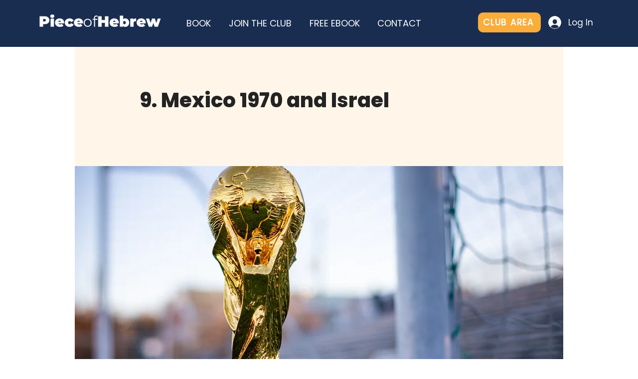

--- FILE ---
content_type: application/javascript
request_url: https://prism.app-us1.com/?a=254156619&u=https%3A%2F%2Fwww.pieceofhebrew.com%2Fchallenge-page%2Fepiside9
body_size: 137
content:
window.visitorGlobalObject=window.visitorGlobalObject||window.prismGlobalObject;window.visitorGlobalObject.setVisitorId('be361f48-e163-4db3-9ab0-5ee78b5a2c0e', '254156619');window.visitorGlobalObject.setWhitelistedServices('tracking', '254156619');